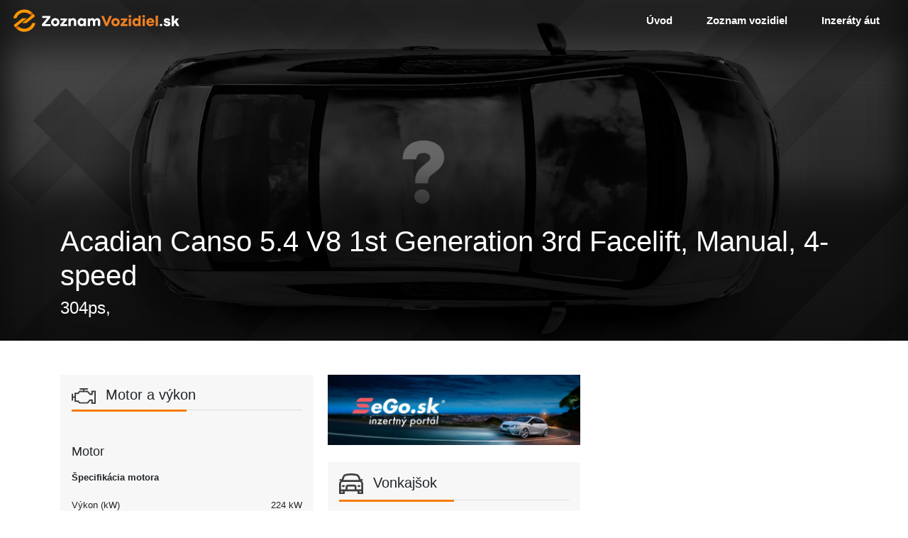

--- FILE ---
content_type: text/html; charset=UTF-8
request_url: https://www.zoznamvozidiel.sk/vozidlo/acadian-canso-54-v8-1st-generation-3rd-facelift-manual-4-speed-304ps
body_size: 3678
content:
<!doctype html>
<html lang="sk">
<head>
    <!-- Global site tag (gtag.js) - Google Analytics -->
    <script async src="https://www.googletagmanager.com/gtag/js?id=G-B82W9W8RNQ"></script>
    <script>
        window.dataLayer = window.dataLayer || [];
        function gtag(){dataLayer.push(arguments);}
        gtag('js', new Date());

        gtag('config', 'G-B82W9W8RNQ');
    </script>
    <meta charset="utf-8">
    <meta name="viewport" content="width=device-width, initial-scale=1">

    <!-- CSRF Token -->
    <meta name="csrf-token" content="oxwGFFiWzatpTFx0T0Xn59FKCHso7cwVChi6csGQ">

            <title></title>
        <meta property="og:title" content="" />
    
            <meta name="description" content="">
        <meta property="og:description" content="" />
    

    <meta property="og:url" content="https://www.zoznamvozidiel.sk/vozidlo/acadian-canso-54-v8-1st-generation-3rd-facelift-manual-4-speed-304ps" />

            <meta property="og:image" content="https://www.zoznamvozidiel.sk/img/hero.jpg " />
        <meta property="og:image:width" content="952px" />
        <meta property="og:image:height" content="634px" />
    
    <meta property="og:type" content="website" />

    <link rel="shortcut icon" href="/favicon.ico" type="image/x-icon">
    <link rel="icon" href="/favicon.ico" type="image/x-icon">

    <!-- Styles -->
    <link href="https://www.zoznamvozidiel.sk/css/app.css?v=2788" rel="stylesheet">

</head>
<body>


<!-- NAV -->
<nav id="mainNav" class="navbar navbar-expand-md position-absolute py-0 navbar-hiding w-100 z-index-1050">
    <a class="navbar-brand" href="https://www.zoznamvozidiel.sk">
        <img src="/images/assets/svg/logo.svg" alt="zoznamvozidiel.sk" class="img-fluid w-100">
    </a>
    <div class="navbar-light">
        <button class="orange-toggler navbar-toggler text-secondary collapsed" type="button" data-toggle="collapse"
                data-target="#navbarNavAltMarkup" aria-controls="navbarNavAltMarkup" aria-expanded="false"
                aria-label="Toggle navigation">
            <span class="navbar-toggler-icon"></span>
        </button>
    </div>

    <div class="collapse navbar-collapse align-self-stretch" id="navbarNavAltMarkup">
        <div class="navbar-nav ml-auto d-flex align-items-center align-self-stretch pb-3 pb-md-0">
            <a class="d-flex align-self-stretch align-items-center pl-3 px-xl-4 nav-item nav-link "
               href="https://www.zoznamvozidiel.sk">
                <span class="d-flex align-self-stretch align-items-center h-100">Úvod</span>
            </a>
            <a class="d-flex align-self-stretch align-items-center pl-3 px-xl-4 nav-item nav-link "
               href="https://www.zoznamvozidiel.sk/zoznam-vozidiel"><span class="d-flex align-self-stretch align-items-center h-100">Zoznam vozidiel</span></a>
            <a class="d-flex align-self-stretch align-items-center pl-3 px-xl-4 nav-item nav-link "
               href="https://www.sego.sk"><span class="d-flex align-self-stretch align-items-center h-100">Inzeráty áut</span></a>
        </div>
    </div>
</nav>
<!-- EOF NAV -->

<!-- MAIN CONTENT -->
<main>
    
    <!-- hero  -->
    <div class="container-fluid bg-cover pt-5 position-relative bg-black-gradient"
         style="background-image: url(/images/assets/no-image.jpg)">
        <div class="row">
            <div class="container-lg">
                <div class="row d-flex align-items-end pt-4 justify-content-start min-vh-60">
                    <div class="col-12 text-left text-white mt-5 mb-4">
                        <h1 class="h1">Acadian Canso 5.4 V8 1st Generation 3rd Facelift, Manual, 4-speed</h1>
                        <p class="h4">304ps, </p>
                    </div>
                </div>
            </div>
        </div>
    </div>
    <!-- EOF hero -->

    <div class="container-fluid">
        <div class="row">
            <div class="container-lg">
                <div class="row">
                    <div class="col-12 py-5">

                        <div class="card-columns">

                            <!-- zobrazenie ide z lava z hora smerom dolu a ono sa to samo prepocita na 3 stlpce  -->

			
                                                                                    <div class="card card-reset bg-lighter-gray pt-3 mb-4 px-3">
    <h2 class="fs-px-20 fw-400 border-bottom border-light-gray border-special-orange pb-2 mb-5">
                    <img src="/images/assets/svg/motor.svg" alt="motor" class="mr-2 img-fluid max-w-34">
            
        Motor a výkon    </h2>

    
            
        <h3 class="fs-px-18">Motor</h3>

        <ul class="list-style-none last-item-border-bottom-none">
                </ul>

                    
            <p class="fw-600 fs-px-13">Špecifikácia motora</p>

<ul class="m-0 p-0 list-style-none last-item-border-bottom-none mb-4">
            <li class="d-flex justify-content-between fs-px-13 fw-300 py-1 border-bottom">
    <span>Výkon (kW)</span>
    <span>
                    224 kW            </span>


</li>


            <li class="d-flex justify-content-between fs-px-13 fw-300 py-1 border-bottom">
    <span>Konská sila</span>
    <span>
                    304 hp            </span>


</li>


            <li class="d-flex justify-content-between fs-px-13 fw-300 py-1 border-bottom">
    <span>Konská sila</span>
    <span>
                    300 bhp            </span>


</li>


    </ul>
                    
            <p class="fw-600 fs-px-13">Konfigurácia spaľovací</p>

<ul class="m-0 p-0 list-style-none last-item-border-bottom-none mb-4">
            <li class="d-flex justify-content-between fs-px-13 fw-300 py-1 border-bottom">
    <span>Motor s vnútorným spaľovaním</span>
    <span>
                                    <img src="/images/assets/svg/yes.svg" alt="ano" width="14px" height="14px">
                        </span>


</li>

    <ul class="list-style-none last-item-border-bottom-none">
                    <li class="d-flex justify-content-between fs-px-13 fw-300 py-1 border-bottom">
    <span>Výtlak</span>
    <span>
                    5.4 l            </span>


</li>


                    <li class="d-flex justify-content-between fs-px-13 fw-300 py-1 border-bottom">
    <span>Výtlak</span>
    <span>
                    5359 cc            </span>


</li>


                    <li class="d-flex justify-content-between fs-px-13 fw-300 py-1 border-bottom">
    <span>Valce</span>
    <span>
                    8            </span>


</li>


                    <li class="d-flex justify-content-between fs-px-13 fw-300 py-1 border-bottom">
    <span>Konfigurácia motora</span>
    <span>
                                                                                                V-Engine
                    
                                                            </span>


</li>


            </ul>

    </ul>
                    
        <h3 class="fs-px-18">Prevodovka a pohon</h3>

        <ul class="list-style-none last-item-border-bottom-none">
                    <li class="d-flex justify-content-between fs-px-13 fw-300 py-1 border-bottom">
    <span>Hnacie ústrojenstvo</span>
    <span>
                                                                                                Pohon dvoch kolies
                    
                                                            </span>


</li>


                    <li class="d-flex justify-content-between fs-px-13 fw-300 py-1 border-bottom">
    <span>Prevodovka</span>
    <span>
                                                                                                Manuálna
                    
                                                            </span>


</li>


                    <li class="d-flex justify-content-between fs-px-13 fw-300 py-1 border-bottom">
    <span>Počet prevodových stupňov</span>
    <span>
                                                                                                4
                    
                                                            </span>


</li>


                </ul>

                    
        <h3 class="fs-px-18">Palivo</h3>

        <ul class="list-style-none last-item-border-bottom-none">
                </ul>

                    
            <p class="fw-600 fs-px-13">Všeobecné</p>

<ul class="m-0 p-0 list-style-none last-item-border-bottom-none mb-4">
            <li class="d-flex justify-content-between fs-px-13 fw-300 py-1 border-bottom">
    <span>Palivo</span>
    <span>
                                                Benzín
                        </span>


</li>


    </ul>
            

</div>

                                                            
                                                            <!-- banner -->
                                    <div class="card card-reset mb-4">
                                        <a href="https://www.sego.sk" class="d-block">
                                            <img
                                                src="/images/assets/banner/sego.jpg"
                                                alt="https://www.sego.sk"
                                                class="img-fluid">
                                        </a>
                                    </div>
                                    <!-- EOF banner -->
                                                                                        
                                                                                                                    <div class="card card-reset bg-lighter-gray pt-3 mb-4 px-3">
    <h2 class="fs-px-20 fw-400 border-bottom border-light-gray border-special-orange pb-2 mb-5">
                    <img src="/images/assets/svg/exterier.svg" alt="rozmer" class="mr-2 img-fluid max-w-34">
            
        Vonkajšok    </h2>

    
            
        <h3 class="fs-px-18">Podvozok a karoséria</h3>

        <ul class="list-style-none last-item-border-bottom-none">
                </ul>

                    
            <p class="fw-600 fs-px-13">Podvozok</p>

<ul class="m-0 p-0 list-style-none last-item-border-bottom-none mb-4">
            <li class="d-flex justify-content-between fs-px-13 fw-300 py-1 border-bottom">
    <span>Podvozok</span>
    <span>
                                                                                                Sedan
                    
                                            |
                                                                                    Kombi
                    
                                            |
                                                                                    Kupé
                    
                                                            </span>


</li>


    </ul>
                    
            <p class="fw-600 fs-px-13">Dvere</p>

<ul class="m-0 p-0 list-style-none last-item-border-bottom-none mb-4">
            <li class="d-flex justify-content-between fs-px-13 fw-300 py-1 border-bottom">
    <span>Počet dverí</span>
    <span>
                                                                                            <img src="/images/assets/svg/yes.svg" alt="ano" width="14px"
                             height="14px"> 2
                    
                                            |
                                                                                <img src="/images/assets/svg/yes.svg" alt="ano" width="14px"
                             height="14px"> 4
                    
                                                            </span>


</li>


    </ul>
            

</div>

                                                            
                                                            <!-- banner -->
                                    <div class="card card-reset mb-4">
                                        <a href="https://www.boostmania.sk" class="d-block">
                                            <img
                                                src="/images/assets/banner/boostmania.jpg"
                                                alt="https://www.boostmania.sk"
                                                class="img-fluid">
                                        </a>
                                    </div>
                                    <!-- EOF banner -->
                                                                                        
                                                                                    
                                                                                    
                                                                                    
                                                                                                                    <div class="card card-reset bg-lighter-gray pt-3 mb-4 px-3">
    <h2 class="fs-px-20 fw-400 border-bottom border-light-gray border-special-orange pb-2 mb-5">
                                <img src="/images/assets/svg/ine.svg" alt="ine" class="mr-2 img-fluid max-w-34">
        
        Konkrétne údaje o automobile    </h2>

            <li class="d-flex justify-content-between fs-px-13 fw-300 py-1 border-bottom">
    <span>Modelový rok</span>
    <span>
                    1965            </span>


</li>


    
    

</div>

                                                            
                                                        
                        </div>
                    </div>
                </div>
            </div>
        </div>
    </div>

    </main>
<!-- EOF MAIN CONTENT -->

<!-- FOOTER -->
<div class="container-fluid bg-cover" style="background-image: url('/images/assets/partners.jpg')">
    <div class="row">
        <div class="container py-4">
            <div class="row">
                <div class="col-12 text-center">
                    <h2 class="mb-4 fs-px-30 text-white">Partneri</h2>
                </div>
            </div>
            <div class="row" id="partneri-carousel">

                

                <div class="col-12 px-4">
                    <a href="https://www.overeniestk.sk" target="_blank" class="mx-auto" title="overeniestk.sk">
                        <img src="/images/assets/partneri/logo-1.svg" class="mx-auto img-fluid max-h-20 w-100" alt="overeniestk.sk" >
                    </a>
                </div>

                <div class="col-12 px-4">
                    <a href="https://www.boostmania.sk" target="_blank" class="mx-auto" title="boostmania.sk">
                        <img src="/images/assets/partneri/logo-boost.svg" class="img-fluid max-h-40 w-100" alt="boostmania.sk" >
                    </a>
                </div>

                <div class="col-12 px-4">
                    <a href="https://www.sego.sk" target="_blank" class="mx-auto" title="sego.sk">
                        <img src="/images/assets/partneri/logosego.svg" class="img-fluid max-h-40 w-100" alt="sego.sk" >
                    </a>
                </div>

                <div class="col-12 px-4">
                    <a href="https://www.otvaraciehodiny.sk" target="_blank" class="mx-auto" title="otvaraciehodiny.sk">
                        <img src="/images/assets/partneri/otvaracie-hodiny.svg" class="img-fluid max-h-20 w-100" alt="otvaraciehodiny.sk" >
                    </a>
                </div>

                <div class="col-12 px-4">
                    <a href="https://www.overenie-vozidla.sk" target="_blank" class="mx-auto" title="overenie-vozidla.sk">
                        <img src="/images/assets/partneri/overenie-vozidla.svg" class="img-fluid max-h-40 w-100" alt="overenie-vozidla.sk" >
                    </a>
                </div>

                <div class="col-12 px-4">
                    <a href="https://www.overeniekilometrov.sk" target="_blank" class="mx-auto" title="overeniekilometrov.sk">
                        <img src="/images/assets/partneri/overenieKM.svg" class="img-fluid max-h-20 w-100"  alt="overeniekilometrov.sk"  >
                    </a>
                </div>

                <div class="col-12 px-4">
                    <a href="https://www.prihlasenie-auta.sk" target="_blank" class="mx-auto" title="prihlasenie-auta.sk">
                        <img src="/images/assets/partneri/prihlasenie-auta.svg" class="img-fluid max-h-30 w-100" alt="prihlasenie-auta.sk" >
                    </a>
                </div>

                <div class="col-12 px-4">
                    <a href="https://www.testynavodicak.eu" target="_blank" class="mx-auto" title="testynavodicak.eu">
                        <img src="/images/assets/partneri/testy-na-vodicak.svg" class="img-fluid max-h-30 w-100" alt="testynavodicak.eu" >
                    </a>
                </div>


                <div class="col-12 px-4">
                    <a href="https://www.najdi-servis.sk/" target="_blank" class="mx-auto" title="najdi-servis.sk">
                        <img style="-webkit-filter: grayscale(100%);filter: grayscale(100%);" src="/images/assets/partneri/logo-najdiservis.svg" class="img-fluid max-h-30 w-100" alt="najdi-servis.sk" >
                    </a>
                </div>

                <div class="col-12 px-4">
                    <a href="https://www.caratfestival.sk/" target="_blank" class="mx-auto" title="caratfestival.sk">
                        <img style="-webkit-filter: grayscale(100%);filter: grayscale(100%); max-height: 100px; height: 100px" src="/images/assets/partneri/caratinvert.svg" class="img-fluid max-h-30 w-100" alt="caratfestival.sk" >
                    </a>
                </div>

                <div class="col-12 px-4">
                    <a href="https://autobild.pluska.sk/?utm_source=webpage&utm_medium=webpage&utm_campaign=CARAT&utm_content=BRAND&utm_term=CARATFESTIVAL" target="_blank" class="mx-auto" title="autobild">
                        <img style="-webkit-filter: grayscale(100%);filter: grayscale(100%); max-height: 100px; height: 100px" src="/images/assets/partneri/autobild.svg" class="img-fluid max-h-30 w-100" alt="autobild" >
                    </a>
                </div>


                <div class="col-12 px-4">
                    <a href="https://www.motozem.sk/" target="_blank" class="mx-auto" title="motozem">
                        <img style="-webkit-filter: grayscale(100%);filter: grayscale(100%); max-height: 100px; height: 100px" src="/images/assets/partneri/motozem.svg" class="img-fluid  w-100" alt="motozem" >
                    </a>
                </div>

                <div class="col-12 px-4">
                    <a href="https://q-parts.sk/" target="_blank" class="mx-auto" title="qparts">
                        <img style="-webkit-filter: grayscale(100%);filter: grayscale(100%); max-height: 100px; height: 100px" src="/images/assets/partneri/qpartsinv.svg" class="img-fluid  w-100" alt="qparts" >
                    </a>
                </div>


                

                

                

                


            </div>
        </div>
    </div>
</div>
<div id="footer" class="container-fluid bg-dark-gray">
    <div class="row py-3">
        <div class="container">
            <div class="row py-5 text-white">
                <div class="col-md-4 col-lg-3 col-xl-3">
                    <h3 class="fs-px-13 fw-300 mb-3">Kontakt</h3>
                    <p class="mb-1"><strong><a href="mailto:info@zoznamvozidiel.sk" class="text-white text-decoration-none">info@zoznamvozidiel.sk</a></strong></p>
                    <p class="fs-px-15"><strong><a href="#" class="text-white text-decoration-none">Facebook</a></strong></p>
                </div>
                <div class="col-md-4 col-lg-3 col-xl-3">
                    <h3 class="fs-px-13 fw-300 mb-3">Prevádzkovateľ</h3>
                    <p class="mb-1 fs-px-15"><strong>Somnium, s.r.o.</strong></p>
                    <p class="mb-1 fs-px-15">IČO: 46054057</p>
                    <p class="mb-1 fs-px-15">DIČ: 2023219363</p>
                    <p class="fs-px-15">IČ DPH: SK2023219363</p>
                </div>
                <div class="col-md-3 col-lg-2 ml-auto">
                    <p class="fs-px-14 text-white fw-300 mb-3">Sme členom skupiny</p>
                    <a href="https://www.ja-group.sk/" target="_blank">
                        <img src="/images/assets/svg/logo-jagroup.svg" alt="ja-group" class="mx-auto img-fluid" width="150px">
                    </a>
                </div>
            </div>

            <div class="row justify-content-md-between">
                <div class="col-md-auto d-flex align-items-center">
                    <p class="mb-0 fs-px-13 text-light-gray fw-300">©2026 Všetky práva vyhradené.
                </div>
            </div>
        </div>
    </div>
</div>
<!-- EOF FOOTER -->


<!-- Scripts-->
<script src="https://www.zoznamvozidiel.sk/js/app.js?v=3782"></script>


<!-- SCRIPTS -->
<script>
    $(document).ready(function(){
        $('#navbarNavAltMarkup').on('show.bs.collapse', function () {
            $("#mainNav").addClass("js-nav-open");
        });
        $('#navbarNavAltMarkup').on('hidden.bs.collapse', function () {
            $("#mainNav").removeClass("js-nav-open");
        });
    });
</script>

<!-- EOF SCRIPTS -->
</body>
</html>


--- FILE ---
content_type: image/svg+xml
request_url: https://www.zoznamvozidiel.sk/images/assets/partneri/prihlasenie-auta.svg
body_size: 3179
content:
<?xml version="1.0" encoding="utf-8"?>
<!-- Generator: Adobe Illustrator 21.0.0, SVG Export Plug-In . SVG Version: 6.00 Build 0)  -->
<svg version="1.1" id="Layer_1" xmlns="http://www.w3.org/2000/svg" xmlns:xlink="http://www.w3.org/1999/xlink" x="0px" y="0px"
	 viewBox="0 0 759 128.7" style="enable-background:new 0 0 759 128.7;" xml:space="preserve">
<style type="text/css">
	.st0{fill:#C9C9C9;}
	.st1{fill:#FFFFFF;}
	.st2{fill:#414141;}
	.st3{fill:#898989;}
	.st4{fill:#E2E2E4;}
</style>
<g>
	<g>
		<g>
			<path class="st0" d="M755.8,9.5v109.7c0,3.6-2.9,6.4-6.4,6.4h-80.1V3.1h80.1C753,3.1,755.8,6,755.8,9.5z"/>
		</g>
	</g>
	<g>
		<g>
			<g>
				<path class="st1" d="M694.5,97.9h-5.2v-4.5h5.2V97.9z"/>
			</g>
		</g>
		<g>
			<g>
				<path class="st1" d="M709.7,92.7c0-0.6-0.3-1.1-0.8-1.5c-0.5-0.4-1.6-0.8-3.1-1.1c-2.3-0.5-4-1.1-5.1-2
					c-1.2-0.9-1.7-2.1-1.7-3.7c0-1.7,0.7-3.1,2.1-4.2c1.4-1.2,3.2-1.7,5.6-1.7c2.4,0,4.4,0.6,5.8,1.7c1.4,1.1,2.1,2.6,2.1,4.3l0,0.1
					h-5c0-0.8-0.2-1.4-0.7-1.9c-0.5-0.5-1.2-0.7-2.2-0.7c-0.8,0-1.5,0.2-2,0.6c-0.5,0.4-0.7,0.9-0.7,1.5c0,0.6,0.3,1.1,0.8,1.5
					c0.5,0.4,1.5,0.7,3.1,1c2.4,0.5,4.1,1.2,5.3,2.1c1.1,0.9,1.7,2.2,1.7,3.8c0,1.7-0.7,3.1-2.2,4.2s-3.4,1.6-5.8,1.6
					c-2.6,0-4.6-0.6-6.1-1.9c-1.5-1.3-2.2-2.8-2.1-4.4l0-0.1h4.7c0,1,0.4,1.8,1,2.2s1.5,0.7,2.5,0.7c1,0,1.7-0.2,2.2-0.6
					S709.7,93.3,709.7,92.7z"/>
			</g>
		</g>
		<g>
			<g>
				<path class="st1" d="M724.7,89.9h-1.4v8h-5.2V70.3h5.2V86h1.3l4.4-7.2h6l-6.1,8.7l7.1,10.5H730L724.7,89.9z"/>
			</g>
		</g>
	</g>
	<g>
		<g>
			<g>
				<g>
					<path class="st0" d="M68.6,47.2V54c0,1-0.3,2.7-0.6,3.7c0,0-4.6,14.9-15.2,14.9h-3.1c-1,0-1.9,0.9-1.9,1.9V96
						c0,1-0.9,1.9-1.9,1.9h-6.8c-1,0-1.9-0.9-1.9-1.9V32.4c0-1,0.9-1.9,1.9-1.9h13.7C63.4,30.5,68.6,36.4,68.6,47.2z M49.7,40.1
						c-1,0-1.9,0.9-1.9,1.9v19c0,1,0.9,1.9,1.9,1.9h1.2c1,0,2.7-0.2,3.7-0.5c0,0,3.4-1,3.4-5.8v-8.2c0-1-0.2-2.7-0.5-3.7l-2.9-4
						c-1-0.3-2.7-0.5-3.7-0.5L49.7,40.1L49.7,40.1z"/>
				</g>
			</g>
		</g>
		<g>
			<g>
				<g>
					<path class="st0" d="M99.5,97.9c-0.6-1.7-1-2.8-1-8.3V81c0-1-0.2-2.7-0.5-3.8c0,0-1.7-6.7-6.5-6.7h-1.8c-1,0-1.9,0.9-1.9,1.9
						V96c0,1-0.9,1.9-1.9,1.9h-6.8c-1,0-1.9-0.9-1.9-1.9V32.4c0-1,0.9-1.9,1.9-1.9h12.2c1,0,2.7,0.3,3.7,0.6c0,0,13.9,4.5,13.9,14.9
						v3.4c0,1-0.2,2.7-0.4,3.8c0,0-1.9,9.6-6.6,11.8c5.3,2.2,7,7.3,7,14.4v8.5c0,1,0,2.8,0,3.8l0.7,4.4c0.2,1-0.4,1.9-1.5,1.9
						L99.5,97.9L99.5,97.9z M89.9,40.1c-1,0-1.9,0.9-1.9,1.9v16.9c0,1,0.9,1.9,1.9,1.9h0.3c1,0,2.7-0.2,3.7-0.5c0,0,4.5-1.2,4.5-6.6
						V49c0-1-0.2-2.7-0.4-3.8l-3.2-4.4c-1-0.4-2.6-0.7-3.7-0.7C91.2,40.1,89.9,40.1,89.9,40.1z"/>
				</g>
			</g>
		</g>
		<g>
			<g>
				<g>
					<path class="st0" d="M120,32.4c0-1,0.9-1.9,1.9-1.9h6.8c1,0,1.9,0.9,1.9,1.9V96c0,1-0.9,1.9-1.9,1.9h-6.8c-1,0-1.9-0.9-1.9-1.9
						V32.4z"/>
				</g>
			</g>
		</g>
		<g>
			<g>
				<g>
					<path class="st0" d="M152.7,96c0,1-0.9,1.9-1.9,1.9H144c-1,0-1.9-0.9-1.9-1.9V32.4c0-1,0.9-1.9,1.9-1.9h6.8
						c1,0,1.9,0.9,1.9,1.9v25.1c0,1,0.9,1.9,1.9,1.9h8.2c1,0,1.9-0.9,1.9-1.9V32.4c0-1,0.9-1.9,1.9-1.9h7c1,0,1.9,0.9,1.9,1.9V96
						c0,1-0.9,1.9-1.9,1.9h-7c-1,0-1.9-0.9-1.9-1.9V70.9c0-1-0.9-1.9-1.9-1.9h-8.2c-1,0-1.9,0.9-1.9,1.9V96z"/>
				</g>
			</g>
		</g>
		<g>
			<g>
				<g>
					<path class="st0" d="M187.1,32.4c0-1,0.9-1.9,1.9-1.9h6.8c1,0,1.9,0.9,1.9,1.9v54c0,1,0.9,1.9,1.9,1.9h13.6
						c1,0,1.9,0.9,1.9,1.9V96c0,1-0.9,1.9-1.9,1.9H189c-1,0-1.9-0.9-1.9-1.9L187.1,32.4L187.1,32.4z"/>
				</g>
			</g>
		</g>
		<g>
			<g>
				<g>
					<path class="st0" d="M257.7,96.1c0.2,1-0.6,1.9-1.6,1.9h-6.9c-1,0-2-0.8-2.2-1.9l-1.3-8.5c-0.2-1-1.1-1.9-2.2-1.9h-9.2
						c-1,0-2,0.8-2.2,1.9l-1.3,8.5c-0.2,1-1.1,1.9-2.2,1.9h-5.9c-1,0-1.8-0.8-1.6-1.9l10.2-63.7c0.2-1,1.2-1.9,2.2-1.9h11.7
						c1,0,2,0.8,2.2,1.9L257.7,96.1z M248.8,16.2c1,0,1.3,0.6,0.6,1.4l-7.3,7.9c-0.7,0.8-2.1,1.4-3.2,1.4h-3.3c-1,0-1.5-0.7-0.9-1.6
						l4.6-7.5c0.5-0.9,1.9-1.6,2.9-1.6C242.2,16.2,248.8,16.2,248.8,16.2z M234.1,74.7c-0.2,1,0.6,1.9,1.6,1.9h6.4
						c1,0,1.8-0.8,1.6-1.9l-4.5-30.4c-0.2-1-0.4-1-0.6,0L234.1,74.7z"/>
				</g>
			</g>
		</g>
		<g>
			<g>
				<g>
					<path class="st0" d="M281,29.7c10.3,0,15.6,6.2,15.6,17v0.2c0,1-0.9,1.9-1.9,1.9h-6.2c-1,0-1.9-0.6-1.9-1.4
						c0-0.8-0.2-2.2-0.5-3.2c0,0-1.4-4.8-4.8-4.8S276,41.2,276,46c0,13.9,20.7,16.5,20.7,35.8c0,10.8-5.4,17-15.8,17
						s-15.8-6.2-15.8-17v-2.2c0-1,0.9-1.9,1.9-1.9h6.2c1,0,1.9,0.9,1.9,1.9v1c0,1,0.3,2.7,0.6,3.7c0,0,1.5,4.7,4.9,4.7
						s5.5-1.7,5.5-6.6c0-13.9-20.7-16.5-20.7-35.8C265.4,35.9,270.7,29.7,281,29.7z"/>
				</g>
			</g>
		</g>
		<g>
			<g>
				<g>
					<path class="st0" d="M317.2,57c0,1,0.9,1.9,1.9,1.9h10.7c1,0,1.9,0.9,1.9,1.9v5.8c0,1-0.9,1.9-1.9,1.9h-10.7
						c-1,0-1.9,0.9-1.9,1.9v15.9c0,1,0.9,1.9,1.9,1.9h14.5c1,0,1.9,0.9,1.9,1.9V96c0,1-0.9,1.9-1.9,1.9h-25.1c-1,0-1.9-0.9-1.9-1.9
						V32.4c0-1,0.9-1.9,1.9-1.9h25.1c1,0,1.9,0.9,1.9,1.9v5.8c0,1-0.9,1.9-1.9,1.9h-14.5c-1,0-1.9,0.9-1.9,1.9V57z"/>
				</g>
			</g>
		</g>
		<g>
			<g>
				<g>
					<path class="st0" d="M355.9,50.9c-0.3-1-0.5-1-0.5,0.1V96c0,1-0.9,1.9-1.9,1.9h-5.7c-1,0-1.9-0.9-1.9-1.9V32.4
						c0-1,0.9-1.9,1.9-1.9h9.5c1,0,2.1,0.8,2.4,1.8l9.9,36.7c0.3,1,0.5,1,0.5-0.1V32.4c0-1,0.9-1.9,1.9-1.9h5.6c1,0,1.9,0.9,1.9,1.9
						V96c0,1-0.9,1.9-1.9,1.9h-7.1c-1,0-2.1-0.8-2.4-1.8L355.9,50.9z"/>
				</g>
			</g>
		</g>
		<g>
			<g>
				<g>
					<path class="st0" d="M391,32.4c0-1,0.9-1.9,1.9-1.9h6.8c1,0,1.9,0.9,1.9,1.9V96c0,1-0.9,1.9-1.9,1.9h-6.8c-1,0-1.9-0.9-1.9-1.9
						V32.4z"/>
				</g>
			</g>
		</g>
		<g>
			<g>
				<g>
					<path class="st0" d="M423.7,57c0,1,0.9,1.9,1.9,1.9h10.7c1,0,1.9,0.9,1.9,1.9v5.8c0,1-0.9,1.9-1.9,1.9h-10.7
						c-1,0-1.9,0.9-1.9,1.9v15.9c0,1,0.9,1.9,1.9,1.9h14.5c1,0,1.9,0.9,1.9,1.9V96c0,1-0.9,1.9-1.9,1.9H415c-1,0-1.9-0.9-1.9-1.9
						V32.4c0-1,0.9-1.9,1.9-1.9h25.1c1,0,1.9,0.9,1.9,1.9v5.8c0,1-0.9,1.9-1.9,1.9h-14.5c-1,0-1.9,0.9-1.9,1.9V57z"/>
				</g>
			</g>
		</g>
		<g>
			<g>
				<g>
					<path class="st1" d="M452,61.3c0-1,0.9-1.9,1.9-1.9h21c1,0,1.9,0.9,1.9,1.9v5.8c0,1-0.9,1.9-1.9,1.9h-21c-1,0-1.9-0.9-1.9-1.9
						V61.3z"/>
				</g>
			</g>
		</g>
		<g>
			<g>
				<g>
					<path class="st1" d="M520.9,96.1c0.2,1-0.6,1.9-1.6,1.9h-6.9c-1,0-2-0.8-2.2-1.9l-1.3-8.5c-0.2-1-1.1-1.9-2.2-1.9h-9.2
						c-1,0-2,0.8-2.2,1.9l-1.3,8.5c-0.2,1-1.1,1.9-2.2,1.9H486c-1,0-1.8-0.8-1.6-1.9l10.2-63.7c0.2-1,1.2-1.9,2.2-1.9h11.7
						c1,0,2,0.8,2.2,1.9L520.9,96.1z M497.3,74.7c-0.2,1,0.6,1.9,1.6,1.9h6.4c1,0,1.8-0.8,1.6-1.9l-4.5-30.4c-0.2-1-0.4-1-0.6,0
						L497.3,74.7z"/>
				</g>
			</g>
		</g>
		<g>
			<g>
				<g>
					<path class="st1" d="M538.2,30.5c1,0,1.9,0.9,1.9,1.9v48.2c0,1,0.3,2.7,0.6,3.7c0,0,1.5,4.7,4.9,4.7s5.5-1.7,5.5-6.6V32.4
						c0-1,0.9-1.9,1.9-1.9h6.2c1,0,1.9,0.9,1.9,1.9v49.5c0,10-5.4,16.9-15.8,16.9s-15.8-6.2-15.8-17V32.4c0-1,0.9-1.9,1.9-1.9
						L538.2,30.5L538.2,30.5z"/>
				</g>
			</g>
		</g>
		<g>
			<g>
				<g>
					<path class="st1" d="M569.1,32.4c0-1,0.9-1.9,1.9-1.9h29c1,0,1.9,0.9,1.9,1.9v5.8c0,1-0.9,1.9-1.9,1.9h-7.3
						c-1,0-1.9,0.9-1.9,1.9v54c0,1-0.9,1.9-1.9,1.9h-6.8c-1,0-1.9-0.9-1.9-1.9V42c0-1-0.9-1.9-1.9-1.9H571c-1,0-1.9-0.9-1.9-1.9
						L569.1,32.4L569.1,32.4z"/>
				</g>
			</g>
		</g>
		<g>
			<g>
				<g>
					<path class="st1" d="M640.7,96.1c0.2,1-0.6,1.9-1.6,1.9h-6.9c-1,0-2-0.8-2.2-1.9l-1.3-8.5c-0.2-1-1.1-1.9-2.2-1.9h-9.2
						c-1,0-2,0.8-2.2,1.9l-1.3,8.5c-0.2,1-1.1,1.9-2.2,1.9h-5.9c-1,0-1.8-0.8-1.6-1.9l10.2-63.7c0.2-1,1.2-1.9,2.2-1.9h11.7
						c1,0,2,0.8,2.2,1.9L640.7,96.1z M617.1,74.7c-0.2,1,0.6,1.9,1.6,1.9h6.4c1,0,1.8-0.8,1.6-1.9l-4.5-30.4c-0.2-1-0.4-1-0.6,0
						L617.1,74.7z"/>
				</g>
			</g>
		</g>
	</g>
	<g>
		<g>
			<g>
				<path class="st2" d="M726.6,39.9c0,1.4,0,2.7,0,4.1c0,0,0,0.1,0,0.1c0,0.2,0,0.3,0,0.5c-0.1,0.8-0.2,1.5-0.3,2.3
					c-0.4,2.2-1.2,4.2-2.4,6.1c0,0-0.1,0.1-0.1,0.1c0-0.1-0.1-0.1-0.1-0.2c-0.2-0.3-0.4-0.6-0.6-0.9c-0.3-0.4-0.7-0.8-1.1-1.1
					c-0.8-0.6-1.6-0.7-2.5-0.5c-1.1,0.2-1.8,0.8-2.4,1.7c0,0,0,0.1-0.1,0.1c0-0.1,0-0.1-0.1-0.1c-0.3-0.8-0.8-1.5-1.3-2.2
					c-0.4-0.5-1-1-1.6-1.3c-0.1,0-0.2-0.1-0.2-0.1c0-0.1,0-0.1,0-0.2c0-1.8,0-3.5,0-5.3c0-0.1,0-0.1,0-0.2c0,0,0.1,0,0.1,0
					c1.4,0,2.8,0,4.3,0.2c1,0.1,1.9,0.3,2.9,0.6c0,0,0.1,0,0.1,0c-0.1-1.4-0.1-2.8,0-4.2c-0.1,0-0.1,0-0.1,0
					c-0.4,0.1-0.7,0.2-1.1,0.3c-1.3,0.3-2.6,0.4-3.9,0.5c-0.7,0-1.3,0-2,0c0,0-0.1,0-0.1,0c0-1.3,0-2.5,0-3.8c2,0,3.9,0.2,5.8,0.8
					c0-0.7,0-1.4,0-2.1c0-0.7,0-1.4,0-2.1c-0.9,0.3-1.9,0.5-2.8,0.7c-1,0.1-1.9,0.2-2.9,0.2c0.1-1.8,0.4-3.6,0.8-5.4
					c0,0-0.1,0-0.1,0c-0.2,0-0.5,0-0.7,0c-0.5,0-0.9,0.1-1.4,0c-0.6,0-1.1-0.1-1.7-0.1c0,0-0.1,0-0.1,0c0.4,1.8,0.7,3.6,0.8,5.4
					c-2,0-3.9-0.2-5.8-0.8c0.1,1.4,0.1,2.8,0,4.2c1.9-0.6,3.8-0.9,5.8-0.8c0,1.3,0,2.5,0,3.8c-0.2,0-0.3,0-0.4,0
					c-1.3,0-2.6,0-3.8-0.2c-0.9-0.1-1.8-0.3-2.7-0.5c-0.1,0-0.2-0.1-0.3-0.1c0.1,1.4,0.1,2.8,0,4.2c0.1,0,0.1,0,0.2,0
					c0.3-0.1,0.7-0.2,1-0.3c1.2-0.3,2.4-0.4,3.7-0.5c0.8,0,1.6,0,2.4,0c0,0,0.1,0,0.1,0c0,0.1,0,0.1,0,0.2c0,1.8,0,3.5,0,5.2
					c0,0.1,0,0.1,0,0.2c0,0,0,0,0,0c-0.6,0.3-1.1,0.7-1.6,1.2c-0.7,0.7-1.2,1.6-1.6,2.4c0,0,0,0.1-0.1,0.1c0-0.1-0.1-0.1-0.1-0.1
					c-0.4-0.6-0.8-1-1.4-1.3c-0.5-0.3-1.1-0.4-1.7-0.4c-0.4,0-0.9,0.1-1.3,0.3c-0.4,0.2-0.8,0.5-1.1,0.8c-0.5,0.5-0.9,1.1-1.2,1.7
					c0,0,0-0.1-0.1-0.1c-0.9-1.4-1.6-3-2-4.6c-0.3-1.1-0.5-2.3-0.6-3.5c0-0.5-0.1-0.9-0.1-1.4c0-0.1,0-0.1,0-0.1c0-0.4,0-0.9,0-1.3
					c0,0,0-0.1,0-0.1c0-0.5,0-1.1,0-1.6c0-2,0-4,0.1-6c0-1.3,0.1-2.6,0.2-3.9c0-0.9,0.1-1.8,0.2-2.7c0-0.2,0-0.3,0.1-0.5
					c9,0,18,0,26.9,0c0,0.3,0,0.5,0.1,0.8c0.1,0.8,0.1,1.6,0.2,2.3c0,0.7,0.1,1.4,0.1,2.1c0,1.3,0.1,2.6,0.1,3.9c0,1.1,0,2.2,0,3.2
					C726.5,39.8,726.6,39.8,726.6,39.9z"/>
			</g>
		</g>
		<g>
			<g>
				<path class="st3" d="M713.8,48.5c0.1,0,0.2,0.1,0.2,0.1c0.6,0.3,1.1,0.8,1.6,1.3c0.5,0.7,1,1.4,1.3,2.2c0,0,0,0.1,0.1,0.1
					c0,0,0-0.1,0.1-0.1c0.5-0.9,1.3-1.5,2.4-1.7c0.9-0.2,1.8,0,2.5,0.5c0.4,0.3,0.8,0.7,1.1,1.1c0.2,0.3,0.4,0.6,0.6,0.9
					c0,0,0.1,0.1,0.1,0.2c0,0,0,0.1-0.1,0.1c-0.4,0.6-0.8,1.2-1.3,1.8c-1.3,1.6-2.8,2.9-4.4,4.1c-1.5,1.1-3.1,2.1-4.8,2.9
					c-0.2,0.1-0.4,0.2-0.6,0.3c0,0-0.1,0-0.1,0c0,0-0.1-0.1-0.1-0.1c-0.6-0.3-1.1-0.6-1.7-0.9c-1.8-1-3.6-2.2-5.2-3.5
					c-1.3-1.1-2.5-2.4-3.5-3.8c-0.2-0.3-0.4-0.6-0.6-0.9c0.3-0.6,0.7-1.2,1.2-1.7c0.3-0.3,0.7-0.6,1.1-0.8c0.4-0.2,0.8-0.3,1.3-0.3
					c0.6,0,1.2,0.1,1.7,0.4c0.6,0.3,1.1,0.8,1.4,1.3c0,0,0,0.1,0.1,0.1c0-0.1,0-0.1,0.1-0.1c0.4-0.9,0.9-1.7,1.6-2.4
					c0.4-0.5,1-0.9,1.6-1.2c0,0,0,0,0,0c0,0,0.1,0,0.1,0c0.6-0.2,1.2-0.3,1.8-0.1C713.4,48.4,713.6,48.4,713.8,48.5z"/>
			</g>
		</g>
		<g>
			<g>
				<path class="st1" d="M713.8,48.5c-0.2-0.1-0.4-0.1-0.6-0.2c-0.6-0.1-1.2-0.1-1.8,0.1c0,0-0.1,0-0.1,0c0-0.1,0-0.1,0-0.2
					c0-1.8,0-3.5,0-5.2c0-0.1,0-0.1,0-0.2c0,0-0.1,0-0.1,0c-0.8,0-1.6,0-2.4,0c-1.2,0.1-2.5,0.2-3.7,0.5c-0.3,0.1-0.7,0.2-1,0.3
					c0,0-0.1,0-0.2,0c0.1-1.4,0.1-2.8,0-4.2c0.1,0,0.2,0.1,0.3,0.1c0.9,0.3,1.8,0.4,2.7,0.5c1.3,0.2,2.6,0.2,3.8,0.2
					c0.1,0,0.3,0,0.4,0c0-1.3,0-2.5,0-3.8c-2,0-3.9,0.2-5.8,0.8c0.1-1.4,0.1-2.8,0-4.2c1.9,0.6,3.8,0.9,5.8,0.8
					c-0.1-1.8-0.4-3.6-0.8-5.4c0,0,0.1,0,0.1,0c0.6,0,1.1,0.1,1.7,0.1c0.5,0,0.9,0,1.4,0c0.2,0,0.5,0,0.7,0c0,0,0.1,0,0.1,0
					c-0.4,1.8-0.7,3.6-0.8,5.4c1,0,2,0,2.9-0.2c1-0.1,1.9-0.3,2.8-0.7c0,0.7,0,1.4,0,2.1c0,0.7,0,1.4,0,2.1
					c-1.9-0.6-3.8-0.9-5.8-0.8c0,1.3,0,2.5,0,3.8c0,0,0.1,0,0.1,0c0.7,0,1.3,0,2,0c1.3,0,2.6-0.2,3.9-0.5c0.4-0.1,0.7-0.2,1.1-0.3
					c0,0,0.1,0,0.1,0c-0.1,1.4-0.1,2.8,0,4.2c0,0-0.1,0-0.1,0c-0.9-0.3-1.9-0.5-2.9-0.6c-1.4-0.2-2.8-0.2-4.3-0.2c0,0,0,0-0.1,0
					c0,0.1,0,0.1,0,0.2c0,1.8,0,3.5,0,5.3C713.8,48.4,713.8,48.4,713.8,48.5z"/>
			</g>
		</g>
	</g>
	<g>
		<path class="st4" d="M746.8,128.7H12.2c-6.7,0-12.2-5.5-12.2-12.2V12.2C0,5.5,5.5,0,12.2,0h734.6c6.7,0,12.2,5.5,12.2,12.2v104.3
			C759,123.2,753.5,128.7,746.8,128.7z M12.2,5.4c-3.8,0-6.8,3.1-6.8,6.8v104.3c0,3.8,3.1,6.8,6.8,6.8h734.6c3.8,0,6.8-3.1,6.8-6.8
			V12.2c0-3.8-3.1-6.8-6.8-6.8H12.2z"/>
	</g>
</g>
</svg>


--- FILE ---
content_type: image/svg+xml
request_url: https://www.zoznamvozidiel.sk/images/assets/svg/motor.svg
body_size: 411
content:
<svg xmlns="http://www.w3.org/2000/svg" width="69.752" height="45.398" viewBox="0 0 69.752 45.398">
  <g id="XMLID_940_" transform="translate(0 -88.989)">
    <path id="XMLID_966_" d="M57.135,96.269l-.073,8.192H54l-7.235-8.175H36.928V93.094h9.578V88.989H23.245v4.105h9.578v3.192H22.316l-4.733,5.544H7.993v11.116H4.105v-8.01H0v20.433H4.105v-8.318H7.993v11.663h9.652l4.856,5.139,24.254-.014,7.3-8.108H57.06l.073,8.656H69.752V96.373Zm8.512,34.013H61.2l-.073-8.656h-8.9l-7.3,8.109-20.657.012-4.855-5.138H12.1V105.935h7.378l4.733-5.544H44.916l7.235,8.175H61.13l.073-8.159,4.444.037Z" fill="#404040"/>
  </g>
</svg>


--- FILE ---
content_type: image/svg+xml
request_url: https://www.zoznamvozidiel.sk/images/assets/partneri/logo-1.svg
body_size: 2726
content:
<?xml version="1.0" encoding="utf-8"?>
<!-- Generator: Adobe Illustrator 21.0.0, SVG Export Plug-In . SVG Version: 6.00 Build 0)  -->
<svg version="1.1" id="Layer_1" xmlns="http://www.w3.org/2000/svg" xmlns:xlink="http://www.w3.org/1999/xlink" x="0px" y="0px"
	 viewBox="0 0 620.7 65.3" style="enable-background:new 0 0 620.7 65.3;" xml:space="preserve">
<style type="text/css">
	.st0{fill:#C9C9C9;}
	.st1{fill:#FFFFFF;}
</style>
<g>
	<g>
		<path class="st0" d="M29.7,21.2c-0.7,0.4-1.3,0.9-1.9,1.5c-2.2,2.2-3.4,5.4-3.6,8.8h-17L21.4,6.8L29.7,21.2z"/>
		<path class="st0" d="M29.7,44.4l-8.3,14.4L7.2,34.1h17c0.3,3.7,1.7,7.1,4.3,9.4C28.8,43.8,29.2,44.1,29.7,44.4z"/>
		<path class="st0" d="M52.1,60H23.6L32,45.6c1.8,0.7,3.8,1,5.9,1c2.1,0,4.1-0.3,5.9-1L52.1,60z"/>
	</g>
	<g>
		<path class="st1" d="M68.6,34.1L54.4,58.7L46,44.2c3.1-2.3,5.1-6.1,5.5-10.2C51.5,34.1,68.6,34.1,68.6,34.1z"/>
		<path class="st1" d="M52.1,5.5l-8.3,14.4c-1.8-0.7-3.9-1-5.9-1c-2,0-4,0.3-5.9,1.1L23.6,5.5C23.6,5.5,52.1,5.5,52.1,5.5z"/>
		<path class="st1" d="M68.6,31.4H51.5c-0.3-4.2-2.3-8-5.4-10.3l8.3-14.4L68.6,31.4z"/>
	</g>
</g>
<path class="st1" d="M180.8,22.6l-10.6,25.5H170l-13.2-25.5h-12.5l19.2,37.6h12.3l16.7-37.6C192.4,22.6,180.8,22.6,180.8,22.6z"/>
<path class="st1" d="M232.2,41.4c0-3-0.4-5.7-1.2-8.1c-0.8-2.4-2-4.5-3.5-6.2s-3.4-3.1-5.6-4c-2.2-0.9-4.6-1.4-7.3-1.4
	c-2.9,0-5.6,0.5-8.2,1.4c-2.6,0.9-4.8,2.2-6.6,4s-3.4,3.8-4.4,6.2c-1.1,2.4-1.6,5.1-1.6,8.1c0,3,0.5,5.7,1.6,8.1
	c1.1,2.4,2.6,4.5,4.4,6.2c1.9,1.7,4.1,3.1,6.6,4c2.6,0.9,5.3,1.4,8.2,1.4c3.1,0,6-0.7,8.8-1.9c2.8-1.3,5.2-3.1,7-5.5l-8.1-6
	c-1,1.3-2.1,2.4-3.4,3.3c-1.3,0.8-2.9,1.3-4.8,1.3c-2.3,0-4.2-0.7-5.7-2c-1.6-1.3-2.6-3.1-3-5.3h26.9L232.2,41.4L232.2,41.4z
	 M205.3,37.1c0.1-0.9,0.3-1.8,0.7-2.7c0.4-0.8,0.9-1.6,1.6-2.2c0.7-0.6,1.5-1.2,2.5-1.6c1-0.4,2.1-0.6,3.4-0.6
	c2.1,0,3.8,0.7,5.2,2.1c1.3,1.4,2,3.1,1.9,5C220.6,37.1,205.3,37.1,205.3,37.1z"/>
<path class="st1" d="M263.9,21.7c-0.7,0-1.3-0.1-2-0.1c-2.6,0-4.7,0.6-6.4,1.7s-3.2,2.9-4.4,5.2h-0.1v-6h-11.6v37.6h11.6V44.5
	c0-1.8,0.1-3.5,0.3-5.1c0.2-1.5,0.7-2.9,1.4-4c0.7-1.1,1.7-2,3-2.6c1.3-0.6,3-0.9,5.3-0.9c0.9,0,1.7,0.1,2.5,0.2
	c0.8,0.1,1.6,0.3,2.4,0.6V22C265.2,21.9,264.5,21.8,263.9,21.7z"/>
<path class="st1" d="M306.7,41.4c0-3-0.4-5.7-1.2-8.1c-0.8-2.4-2-4.5-3.5-6.2c-1.5-1.7-3.4-3.1-5.6-4c-2.2-0.9-4.6-1.4-7.3-1.4
	c-2.9,0-5.6,0.5-8.2,1.4c-2.5,0.9-4.8,2.2-6.6,4c-1.9,1.7-3.4,3.8-4.5,6.2c-1.1,2.4-1.6,5.1-1.6,8.1c0,3,0.5,5.7,1.6,8.1
	c1.1,2.4,2.6,4.5,4.5,6.2c1.9,1.7,4.1,3.1,6.6,4c2.6,0.9,5.3,1.4,8.2,1.4c3,0,6-0.7,8.8-1.9s5.2-3.1,7-5.5l-8.1-6
	c-1,1.3-2.1,2.4-3.5,3.3c-1.3,0.8-2.9,1.3-4.8,1.3c-2.3,0-4.2-0.7-5.7-2c-1.5-1.3-2.6-3.1-3-5.3h26.9L306.7,41.4L306.7,41.4z
	 M279.8,37.1c0-0.9,0.3-1.8,0.7-2.7c0.4-0.8,0.9-1.6,1.6-2.2c0.7-0.6,1.5-1.2,2.5-1.6c1-0.4,2.1-0.6,3.4-0.6c2.1,0,3.8,0.7,5.2,2.1
	c1.3,1.4,2,3.1,1.9,5C295.1,37.1,279.8,37.1,279.8,37.1z"/>
<path class="st1" d="M349.4,32.4c-0.4-2.2-1-4-2-5.6c-1-1.6-2.4-2.9-4.2-3.8c-1.8-0.9-4.2-1.4-7.1-1.4c-1.4,0-2.7,0.2-3.9,0.5
	c-1.2,0.4-2.2,0.8-3.2,1.4c-0.9,0.6-1.7,1.2-2.4,1.9c-0.7,0.7-1.2,1.4-1.5,2.2h-0.2v-5.1h-11.1v37.6h11.6V41.5
	c0-1.2,0.1-2.4,0.2-3.6c0.2-1.1,0.5-2.2,1-3.1c0.5-0.9,1.2-1.6,2.1-2.2c0.9-0.5,2.1-0.8,3.6-0.8s2.6,0.3,3.5,0.9
	c0.8,0.6,1.4,1.4,1.8,2.4c0.4,1,0.6,2,0.7,3.2c0.1,1.2,0.1,2.3,0.1,3.4v18.4H350V39.5C350,36.9,349.8,34.6,349.4,32.4z"/>
<path class="st1" d="M358.3,22.6v37.6h11.6V22.6H358.3z M368.9,6c-1.3-1.3-2.9-2-4.8-2c-1.9,0-3.4,0.7-4.8,2c-1.3,1.3-2,2.9-2,4.8
	c0,1.9,0.7,3.4,2,4.8c1.3,1.3,2.9,2,4.8,2c1.9,0,3.5-0.7,4.8-2c1.3-1.3,2-2.9,2-4.8C370.9,8.9,370.2,7.3,368.9,6z"/>
<path class="st1" d="M415.7,41.4c0-3-0.4-5.7-1.2-8.1c-0.8-2.4-2-4.5-3.5-6.2c-1.5-1.7-3.4-3.1-5.6-4c-2.2-0.9-4.6-1.4-7.3-1.4
	c-2.9,0-5.6,0.5-8.2,1.4c-2.6,0.9-4.8,2.2-6.7,4c-1.9,1.7-3.4,3.8-4.4,6.2c-1.1,2.4-1.6,5.1-1.6,8.1c0,3,0.5,5.7,1.6,8.1
	c1.1,2.4,2.6,4.5,4.4,6.2c1.9,1.7,4.1,3.1,6.7,4c2.5,0.9,5.3,1.4,8.2,1.4c3,0,6-0.7,8.8-1.9c2.8-1.3,5.2-3.1,7-5.5l-8.1-6
	c-1,1.3-2.1,2.4-3.4,3.3c-1.3,0.8-2.9,1.3-4.8,1.3c-2.3,0-4.2-0.7-5.7-2c-1.5-1.3-2.5-3.1-3-5.3h26.9L415.7,41.4L415.7,41.4z
	 M388.7,37.1c0.1-0.9,0.3-1.8,0.7-2.7c0.4-0.8,0.9-1.6,1.6-2.2c0.7-0.6,1.5-1.2,2.5-1.6c1-0.4,2.1-0.6,3.4-0.6
	c2.1,0,3.9,0.7,5.2,2.1c1.3,1.4,2,3.1,1.9,5C404,37.1,388.7,37.1,388.7,37.1z"/>
<path class="st1" d="M457.4,38.4c-1.1-1.7-2.5-3.1-4.2-4.1s-3.5-1.8-5.5-2.4c-2-0.6-3.8-1.1-5.5-1.7c-1.7-0.6-3.1-1.2-4.2-2
	c-1.1-0.8-1.7-1.9-1.7-3.4c0-0.9,0.2-1.7,0.7-2.4c0.5-0.6,1.1-1.2,1.8-1.6c0.8-0.4,1.5-0.7,2.4-0.9c0.8-0.2,1.6-0.3,2.4-0.3
	c1.4,0,2.8,0.3,4.3,0.8c1.5,0.5,2.7,1.4,3.6,2.5l7.5-8.2c-2.1-1.9-4.4-3.2-7-4c-2.6-0.8-5.3-1.2-8.1-1.2c-2.4,0-4.8,0.3-7,1
	c-2.3,0.7-4.3,1.7-6,3c-1.7,1.4-3.1,3-4.2,5c-1,2-1.6,4.3-1.6,7c0,2.7,0.6,5,1.7,6.6c1.1,1.7,2.6,3,4.3,4c1.7,1,3.6,1.8,5.6,2.4
	c2,0.6,3.9,1.2,5.6,1.8c1.7,0.6,3.1,1.3,4.3,2.2c1.1,0.8,1.7,2,1.7,3.5c0,0.9-0.2,1.7-0.7,2.3c-0.4,0.7-1,1.2-1.7,1.6
	c-0.7,0.4-1.5,0.7-2.4,1c-0.9,0.2-1.8,0.3-2.7,0.3c-1.8,0-3.6-0.4-5.3-1.2c-1.7-0.8-3.1-2-4.2-3.5l-7.7,8.5c2.4,2.2,4.9,3.8,7.7,4.7
	c2.7,1,5.7,1.5,8.9,1.5c2.5,0,5-0.3,7.3-1c2.3-0.6,4.3-1.6,6.1-3c1.7-1.3,3.1-3,4.1-5.1c1-2,1.5-4.4,1.5-7.2
	C459,42.5,458.5,40.2,457.4,38.4z"/>
<path class="st1" d="M462.6,11v9.6h14.1v39.7h10.9V20.6h14.1V11H462.6z"/>
<path class="st1" d="M529.8,33.9l22-22.9h-14.2l-19.2,20.5V11h-10.9v49.3h10.9V36.9l20.1,23.4h15.2L529.8,33.9z"/>
<path class="st1" d="M565.9,54.2c-0.2-0.5-0.5-1-0.9-1.3c-0.4-0.4-0.8-0.7-1.3-0.9c-0.5-0.2-1-0.3-1.6-0.3s-1.1,0.1-1.6,0.3
	c-0.5,0.2-1,0.5-1.3,0.9c-0.4,0.4-0.7,0.8-0.9,1.3c-0.2,0.5-0.3,1-0.3,1.6c0,0.6,0.1,1.1,0.3,1.6c0.2,0.5,0.5,1,0.9,1.3
	c0.4,0.4,0.8,0.7,1.3,0.9c0.5,0.2,1,0.3,1.6,0.3s1.1-0.1,1.6-0.3c0.5-0.2,1-0.5,1.3-0.9c0.4-0.4,0.7-0.8,0.9-1.3
	c0.2-0.5,0.3-1,0.3-1.6C566.2,55.3,566.1,54.7,565.9,54.2z"/>
<path class="st1" d="M587.6,49.8c-0.6-0.8-1.3-1.5-2.1-2c-0.8-0.5-1.8-0.8-2.7-1.1c-1-0.2-1.9-0.4-2.7-0.6c-0.8-0.2-1.6-0.4-2.1-0.7
	c-0.6-0.3-0.8-0.7-0.8-1.2c0-0.7,0.3-1.1,0.8-1.4s1.1-0.4,1.7-0.4c1.6,0,2.9,0.6,3.9,1.8l4.1-4.1c-1-1.1-2.2-1.8-3.7-2.2
	c-1.5-0.4-2.9-0.6-4.4-0.6c-1.1,0-2.3,0.1-3.4,0.4c-1.1,0.3-2.1,0.7-2.9,1.3c-0.8,0.6-1.5,1.4-2.1,2.3c-0.5,0.9-0.8,2-0.8,3.3
	c0,1.4,0.3,2.5,0.8,3.3c0.5,0.8,1.2,1.5,2.1,1.9c0.9,0.5,1.8,0.8,2.7,1c1,0.2,1.9,0.4,2.7,0.6c0.9,0.2,1.5,0.4,2.1,0.7
	c0.6,0.3,0.8,0.7,0.8,1.3c0,0.6-0.3,1-0.9,1.2s-1.3,0.3-2.1,0.3c-1,0-1.9-0.2-2.7-0.6s-1.5-1-2.1-1.8l-4.1,4.5
	c1.1,1.1,2.4,1.9,3.9,2.3s3.1,0.7,4.6,0.7c1.2,0,2.3-0.1,3.5-0.3c1.2-0.2,2.3-0.6,3.2-1.2c1-0.6,1.7-1.3,2.4-2.2
	c0.6-0.9,0.9-2.1,0.9-3.5C588.4,51.7,588.1,50.6,587.6,49.8z"/>
<path class="st1" d="M605.6,47.7l8.7-9.8H606l-7.5,8.6V25.8h-6.7v33.9h6.7v-11h0.1l7.4,11h8.5L605.6,47.7z"/>
<g>
	<path class="st1" d="M139.5,23.5c-1.4-3.3-3.3-6.2-5.8-8.5c-2.5-2.3-5.4-4.2-8.8-5.4c-3.4-1.3-7.1-1.9-11.1-1.9
		c-4,0-7.7,0.6-11.1,1.9s-6.3,3.1-8.8,5.4c-2.5,2.3-4.4,5.2-5.8,8.5S86,30.6,86,34.7s0.7,7.8,2.1,11.2c1.4,3.3,3.3,6.2,5.8,8.5
		c2.5,2.3,5.4,4.2,8.8,5.4c3.4,1.3,7.1,1.9,11.1,1.9c4,0,7.7-0.6,11.1-1.9c3.4-1.3,6.3-3.1,8.8-5.4c2.5-2.3,4.4-5.2,5.8-8.5
		c1.4-3.3,2.1-7.1,2.1-11.2S140.8,26.8,139.5,23.5z M128.6,41.3c-0.8,2-1.8,3.8-3.2,5.2c-1.4,1.5-3.1,2.6-5.1,3.5
		c-2,0.8-4.2,1.2-6.6,1.2s-4.6-0.4-6.6-1.2c-2-0.8-3.6-2-5.1-3.5c-1.4-1.5-2.5-3.2-3.2-5.2s-1.1-4.2-1.1-6.7c0-2.4,0.4-4.6,1.1-6.6
		s1.8-3.8,3.2-5.3c1.4-1.5,3.1-2.6,5.1-3.5c2-0.8,4.2-1.2,6.6-1.2s4.6,0.4,6.6,1.2c2,0.8,3.6,2,5.1,3.5c1.4,1.5,2.5,3.2,3.2,5.3
		s1.1,4.2,1.1,6.6C129.8,37.1,129.4,39.3,128.6,41.3z"/>
</g>
</svg>


--- FILE ---
content_type: image/svg+xml
request_url: https://www.zoznamvozidiel.sk/images/assets/svg/logo.svg
body_size: 2243
content:
<?xml version="1.0" encoding="utf-8"?>
<!-- Generator: Adobe Illustrator 21.0.0, SVG Export Plug-In . SVG Version: 6.00 Build 0)  -->
<svg version="1.1" id="Layer_1" xmlns="http://www.w3.org/2000/svg" xmlns:xlink="http://www.w3.org/1999/xlink" x="0px" y="0px"
	 viewBox="0 0 591.6 94.9" style="enable-background:new 0 0 591.6 94.9;" xml:space="preserve">
<style type="text/css">
	.st0{fill:#FFFFFF;}
	.st1{fill:#EF8022;}
	.st2{fill:url(#SVGID_1_);}
	.st3{fill:#FB9800;}
	.st4{fill:url(#SVGID_2_);}
</style>
<rect x="-2343.6" y="217.5" class="st0" width="2012.7" height="804.1"/>
<g>
	<path class="st1" d="M312.3,31.7h8.8l9.7,24.8h0.1l9.7-24.8h8.8l-14.8,35.7h-7.5L312.3,31.7z"/>
	<path class="st1" d="M347.6,53.8c0-7.9,5.9-14.5,14.5-14.5s14.6,6.5,14.6,14.5s-6,14.5-14.6,14.5S347.6,61.8,347.6,53.8z
		 M368.6,53.8c0-4.1-2.7-7-6.5-7s-6.5,2.9-6.5,7s2.7,7,6.5,7S368.6,58,368.6,53.8z"/>
	<path class="st1" d="M379.5,62.5L392,47h-11.9v-6.8H403v5l-12.4,15.5h13v6.8h-24.2v-5H379.5z"/>
	<path class="st1" d="M407.2,32.7c0-2.4,1.7-4.4,4.8-4.4c3.1,0,4.8,2,4.8,4.4s-1.7,4.4-4.9,4.4C408.9,37,407.2,35.1,407.2,32.7z
		 M407.9,40.2h8.1v27.2h-8.1V40.2z"/>
	<path class="st1" d="M420.7,53.8c0-7.9,5-14.5,13-14.5c3.9,0,6.7,2.2,8.1,4.1l-0.2-3v-10h8v37H442V64c-1.5,2.1-4.2,4.3-8.3,4.3
		C425.9,68.3,420.7,61.8,420.7,53.8z M441.7,53.8c0-3.9-2.8-7-6.5-7s-6.5,2.9-6.5,7c0,4,2.6,7.1,6.5,7.1
		C438.8,60.9,441.7,57.8,441.7,53.8z"/>
	<path class="st1" d="M455.2,32.7c0-2.4,1.7-4.4,4.8-4.4c3.1,0,4.8,2,4.8,4.4s-1.7,4.4-4.9,4.4C457,37,455.2,35.1,455.2,32.7z
		 M456,40.2h8.1v27.2H456V40.2z"/>
	<path class="st1" d="M496.9,55.8h-20c0.7,3.6,3,5.5,6.1,5.5c2.8,0,4.3-1.2,4.9-2.8h8.7c-1.2,4.8-6.1,9.7-13.4,9.7
		c-8.5,0-14.4-6.5-14.4-14.5s5.9-14.5,14.4-14.5s13.9,6.5,13.9,14.2C497,54.5,497,55,496.9,55.8z M488.8,50.4
		c-0.3-2.5-2.7-4.4-5.6-4.4c-2.5,0-5,1.2-6,4.4H488.8z"/>
	<path class="st1" d="M501.4,30.4h8.1v37h-8.1V30.4z"/>
	<g>
		<polygon class="st0" points="135.4,37.7 135.4,31.7 107.3,31.7 107.3,38.6 124.4,38.6 106.2,61.3 106.3,67.4 136,67.4 136,60.4 
			117.2,60.4 		"/>
		<path class="st0" d="M152.6,39.4c-8.6,0-14.5,6.5-14.5,14.5s5.9,14.5,14.4,14.5c8.6,0,14.6-6.5,14.6-14.5
			C167.2,45.9,161.2,39.4,152.6,39.4z M152.7,60.8c-3.8,0-6.5-2.9-6.5-7s2.7-7,6.5-7s6.5,2.9,6.5,7C159.2,58,156.5,60.8,152.7,60.8z
			"/>
		<polygon class="st0" points="193.6,45.2 193.6,40.2 170.7,40.2 170.7,47 182.5,47 170,62.5 170,67.4 194.2,67.4 194.2,60.6 
			181.2,60.6 		"/>
		<path class="st0" d="M214.7,39.4c-3.8,0-7,1.7-8.5,4.1v-3.3h-7.7v27.2h8.1V53.9c0-4.9,2.8-7.2,5.9-7.2c3,0,5.1,1.7,5.1,6.2v14.4
			h8.1V52.8C225.6,44.4,222.1,39.4,214.7,39.4z"/>
		<path class="st0" d="M251.6,43.7c-1.7-2.8-4.9-4.4-8.9-4.4c-7.2,0-12.5,6.5-12.5,14.5s5.2,14.5,12.5,14.5c4,0,7.2-1.6,8.8-4.3v3.4
			h7.7V40.2h-7.7L251.6,43.7L251.6,43.7z M244.7,60.8c-3.4,0-6.5-2.4-6.5-7c0-4.4,2.9-7,6.5-7s6.5,3.1,6.5,7
			C251.2,57.8,248.4,60.8,244.7,60.8z"/>
		<path class="st0" d="M298.9,39.4c-3.6,0-6.6,1.6-9.1,5.5c-1.5-3.5-4.4-5.5-8.7-5.5c-3.6,0-6.6,1.8-8,4.1l-0.1-3.3h-7.6v27.2h8
			V53.9c0-4.3,2.5-7.2,5.3-7.2c2.7,0,4.5,1.7,4.5,6.2v14.4h8V53.9c0-4.3,2.5-7.2,5.3-7.2c2.7,0,4.5,1.8,4.5,6.2v14.4h8V52.8
			C309,44.4,305.8,39.4,298.9,39.4z"/>
		<path class="st0" d="M520,59.9c-2.7,0-4.4,1.9-4.4,4.1c0,2.3,1.7,4.1,4.4,4.1s4.5-1.9,4.5-4.1C524.5,61.8,522.7,59.9,520,59.9z"/>
		<path class="st0" d="M542.8,50.5c-4.3-0.6-4.9-1-4.9-2.5c0-1.1,0.8-2.1,2.8-2.1c2.3,0,3.4,1.1,3.5,2.7l7.9,0.1
			c0-5.6-4.7-9.2-11.4-9.2c-6.8,0-10.7,3.3-10.7,8.8c0,5.7,4.5,8.1,9.9,8.8c3.2,0.4,4.7,1,4.7,2.6c0,1.4-0.9,2.5-3.5,2.5
			c-2.9,0-4.2-1.4-4.3-3.4l-7.7-0.1c0,4.9,3.6,9.8,12,9.8c6.6,0,11.9-2.9,11.9-9.3C552.9,53.4,549,51.4,542.8,50.5z"/>
		<polygon class="st0" points="574.7,50.8 582.8,40.2 573,40.2 565.3,51.4 565.3,30.4 557.2,30.4 557.2,67.4 565.3,67.4 565.3,59.9 
			568.9,56.1 574.7,67.4 583.7,67.4 		"/>
	</g>
</g>
<linearGradient id="SVGID_1_" gradientUnits="userSpaceOnUse" x1="33.9397" y1="73.047" x2="53.8239" y2="49.3255" gradientTransform="matrix(1 0 0 -1 0 95.89)">
	<stop  offset="0.475" style="stop-color:#FB9800"/>
	<stop  offset="0.7241" style="stop-color:#E06616"/>
	<stop  offset="1" style="stop-color:#7B330C"/>
</linearGradient>
<path class="st2" d="M6.5,39.7L7,37.9C11.6,20.7,27.4,8.7,45.2,8.7c6.3,0,12.3,1.4,17.9,4.3c5.2,2.7,9.9,6.5,13.5,11.2
	c0.1,0.1,0.1,0.2,0.2,0.3c1.5,2,2.8,4.1,3.9,6.3l1,2.1L73.2,40l-1.3-3c-0.9-2.1-2-4.1-3.4-6l-0.1-0.1c-2.6-3.5-6.1-6.4-9.9-8.4
	c-4.1-2.1-8.6-3.2-13.2-3.2C33,19.3,22,27.1,17.9,38.8l-0.3,0.9H6.5z"/>
<path class="st3" d="M81.7,32.7l-8.5,7.1L73,40L52.2,56.9H36.8l23.4-19l8.2-6.9l8.2-6.9c0.1,0.1,0.1,0.2,0.2,0.3
	c1.5,2,2.8,4.1,3.9,6.3L81.7,32.7z"/>
<linearGradient id="SVGID_2_" gradientUnits="userSpaceOnUse" x1="5482.7119" y1="-407.1016" x2="5502.5957" y2="-430.8232" gradientTransform="matrix(-1 0 0 1 5539.0054 480.7986)">
	<stop  offset="0.475" style="stop-color:#FB9800"/>
	<stop  offset="0.7241" style="stop-color:#E06616"/>
	<stop  offset="1" style="stop-color:#7B330C"/>
</linearGradient>
<path class="st4" d="M83.7,56.9l-0.5,1.8C78.6,75.9,62.8,87.9,45,87.9c-6.3,0-12.3-1.4-17.9-4.3c-5.2-2.7-9.9-6.5-13.5-11.2
	c-0.1-0.1-0.1-0.2-0.2-0.3c-1.5-2-2.8-4.1-3.9-6.3l-1-2.1l8.5-7.1l1.2,2.8c0.9,2.1,2,4.1,3.4,6l0.1,0.1c2.6,3.5,6.1,6.4,9.9,8.4
	c4.1,2.1,8.6,3.2,13.2,3.2c12.3,0,23.3-7.8,27.4-19.5l0.3-0.9h11.2V56.9z"/>
<path class="st3" d="M8.5,63.9l8.5-7.1l0.2-0.1l20.8-17h15.4L30,58.7l-8.2,6.9l-8.2,6.9c-0.1-0.1-0.1-0.2-0.2-0.3
	c-1.5-2-2.8-4.1-3.9-6.3L8.5,63.9z"/>
</svg>
